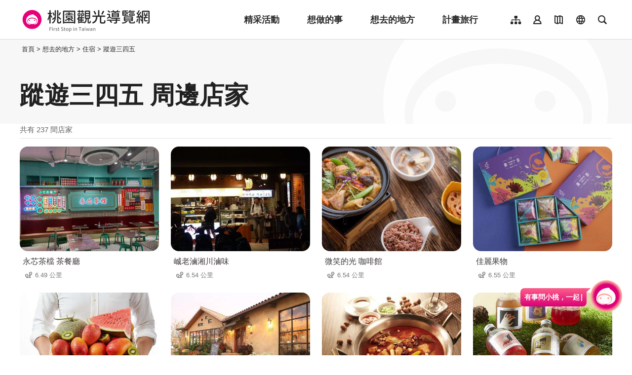

--- FILE ---
content_type: text/html; charset=utf-8
request_url: https://travel.tycg.gov.tw/zh-tw/accommodation/nearby-shopping/3004?page=6
body_size: 3520
content:
<!DOCTYPE html><html lang=zh-Hant-TW class="no-js mode-two-column"><head><script>document.querySelector("html").setAttribute('class','mode-two-column');if(localStorage.getItem('card-list-mode')==='mode-tile'){document.querySelector("html").classList.remove('mode-two-column');}</script><meta charset=utf-8><meta name=viewport content="width=device-width, initial-scale=1.0, user-scalable=0"><meta name=format-detection content="telephone=no"><title>蹤遊三四五 周邊店家 | 桃園觀光導覽網</title><link href=/Content/css/all.css rel=stylesheet><link rel=stylesheet href=/content/css/photoswipe.css><link href=/Content/css/page-web-2022.css rel=stylesheet><meta name=keyword content="桃園觀光行銷局, 桃園觀光, 觀光桃園, 桃園縣政府, 大溪, 慈湖, 蔣公, 風光, 角板山, 燈會"><meta name=subject content="蹤遊三四五 周邊店家"><meta name=language content=zh-tw><meta name=owner content=桃園市政府><meta name=coverage content=Worldwide><meta name=distribution content=Global><meta name=rating content=General><meta property=og:title content="蹤遊三四五 周邊店家"><meta property=og:type content=website><meta property=og:site_name content=桃園觀光導覽網><meta property=og:description content=""><meta property=og:url content="https://travel.tycg.gov.tw/zh-tw/accommodation/nearby-shopping/3004?page=1"><meta property=og:locale content=zh_TW><meta name=twitter:site content=桃園觀光導覽網><meta name=twitter:creator content=桃園觀光導覽網><meta name=twitter:title content="蹤遊三四五 周邊店家"><meta name=twitter:description content=""><link rel=apple-touch-icon sizes=57x57 href=/Content/favicons/apple-touch-icon-57x57.png><link rel=apple-touch-icon sizes=60x60 href=/Content/favicons/apple-touch-icon-60x60.png><link rel=apple-touch-icon sizes=72x72 href=/Content/favicons/apple-touch-icon-72x72.png><link rel=apple-touch-icon sizes=76x76 href=/Content/favicons/apple-touch-icon-76x76.png><link rel=apple-touch-icon sizes=114x114 href=/Content/favicons/apple-touch-icon-114x114.png><link rel=apple-touch-icon sizes=120x120 href=/Content/favicons/apple-touch-icon-120x120.png><link rel=apple-touch-icon sizes=144x144 href=/Content/favicons/apple-touch-icon-144x144.png><link rel=apple-touch-icon sizes=152x152 href=/Content/favicons/apple-touch-icon-152x152.png><link rel=apple-touch-icon sizes=180x180 href=/Content/favicons/apple-touch-icon-180x180.png><link rel=icon type=image/png href=/Content/favicons/favicon-32x32.png sizes=32x32><link rel=icon type=image/png href=/Content/favicons/android-chrome-192x192.png sizes=192x192><link rel=icon type=image/png href=/Content/favicons/favicon-96x96.png sizes=96x96><link rel=icon type=image/png href=/Content/favicons/favicon-16x16.png sizes=16x16><link rel=manifest href=/Content/favicons/manifest.json><meta name=msapplication-TileColor content=#603cba><meta name=msapplication-TileImage content=/Content/favicons/mstile-144x144.png><meta name=theme-color content=#ffffff><script type=application/ld+json>{"@context":"https://schema.org","@type":"WebSite","url":"https://travel.tycg.gov.tw/zh-tw/accommodation/nearby-shopping/3004?page=1","name":"蹤遊三四五 周邊店家","publisher":"桃園市政府","image":["https://travel.tycg.gov.tw/Content/images/not-found/default.jpg"]}</script><script async src="https://www.googletagmanager.com/gtag/js?id=G-6D6V9VE8R7"></script><script>var LANG_MAP={"zh-tw":"tw","zh-cn":"cn",en:"en",ja:"ja",ko:"ko",id:"id",th:"th",vi:"vn",}
window.dataLayer=window.dataLayer||[];function gtag(){dataLayer.push(arguments);}
gtag('js',new Date());gtag('config','G-6D6V9VE8R7',{cookie_flags:'secure;samesite=lax'});dataLayer.push({'lang':LANG_MAP["zh-tw"]||'tw'})</script><body class="zh new-2020 zh-tw new-2023" data-is-login=False data-lang=zh-tw><a id=top class=anchor-fix title=定位點 tabindex=-1>定位點</a> <a href=#main-content class="acc-show-at-focus js-scroll-anchor" title=跳到主要內容區塊>跳到主要內容區塊</a> <input name=__RequestVerificationToken type=hidden value=3dS61Uik8kBCdoGEuolfyCf2BDvhXLPlkCKb1OgaObf-3aSV10BQw8RkAOz47JecJP1bDa_dp5Qs_lAcvEsgoIbyEX8trrwl-h-e3wteyKE1><div id=fb-root></div><div class=main-container id=main-container><div class=smart-banner><button class=btn-close-small id=btn-hide-smart-banner title=關閉>關閉</button><div class=app-install-link><span class=app-text>遊桃園 APP 全新上線<br>立即下載</span> <a href="https://itunes.apple.com/tw/app/%E6%A1%83%E5%9C%92%E6%99%BA%E6%85%A7%E9%81%8A/id1317672236?mt=8" class="link ios" rel="noopener noreferrer" target=_blank title=iOS版本下載(另開視窗)>ios下載</a> <a href="https://play.google.com/store/apps/details?id=com.csii.fusing" class="link android" rel="noopener noreferrer" target=_blank title=Android版本下載(另開視窗)>Android下載</a></div><a href="https://itunes.apple.com/tw/app/%E6%A1%83%E5%9C%92%E6%99%BA%E6%85%A7%E9%81%8A/id1317672236?mt=8" class="btn-app-install ios" rel="noopener noreferrer" target=_blank title=iOS版本立即安裝(另開視窗)>立即安裝</a> <a href="https://play.google.com/store/apps/details?id=com.csii.fusing" class="btn-app-install android" rel="noopener noreferrer" target=_blank title=Android版本立即安裝(另開視窗)>立即安裝</a></div><div id=header-root><h1 class=sr-only>桃園觀光導覽網</h1></div><noscript class=noscript-hint>您的瀏覽器並未啟動JavaScript，請開啟瀏覽器JavaScript狀態或是升級成可執行 JavaScript 的瀏覽器，以便正常使用網頁功能。</noscript><main class=page-content-wrapper><div class="breadcrumb d-flex align-items-center h-5 mb-n5 fz-13px position-relative z-200 text-default" data-path="首頁>想去的地方>住宿>蹤遊三四五"><a class="brick d-none d-xl-flex justify-content-center align-items-center w-20px ml-n2 text-decoration-none" href=javascript:void(0) accesskey=C title=內容區塊定位點(C)>:::</a> <a class="d-block text-decoration-none text-inherit trs-all hover-primary" href=/zh-tw title=首頁>首頁</a><div class=mx-4px>></div><span>想去的地方</span><div class=mx-4px>></div><span>住宿</span><div class=mx-4px>></div><a class="d-block text-decoration-none text-inherit trs-all hover-primary" href=/zh-tw/accommodation/detail/3004 title=蹤遊三四五>蹤遊三四五</a></div><a class=anchor-fix id=main-content tabindex=0 title=定位點>定位點</a><div class=unit-title-blk><h2 class=unit-title>蹤遊三四五 周邊店家</h2></div><div class=total-nums-blk><p class=nums>共有 237 間店家</div><ul class=info-card-list><li class=item><div class=info-card-item><a href=/zh-tw/consume/detail/2921 class=link title="永芯茶檔 茶餐廳"> <span class="thumb-frame rounded-16px"> <img src=/content/images/global/blank.gif data-src=/content/images/shops/80481/480x360_shops-image-qqfn-uvpq02eicb0m7c1wg.jpg class="thumb lazy" alt=""><noscript><img src=/content/images/shops/80481/480x360_shops-image-qqfn-uvpq02eicb0m7c1wg.jpg class=thumb alt=""></noscript></span><div class="info-blk w-100"><h3 class=info-title>永芯茶檔 茶餐廳</h3><span class=icon-distance>6.49 公里</span></div></a></div><li class=item><div class=info-card-item><a href=/zh-tw/consume/detail/2902 class=link title=峸老滷湘川滷味> <span class="thumb-frame rounded-16px"> <img src=/content/images/global/blank.gif data-src=/content/images/shops/59345/480x360_shops-image-iumm0zxfb024csju2slw3g.jpg class="thumb lazy" alt=""><noscript><img src=/content/images/shops/59345/480x360_shops-image-iumm0zxfb024csju2slw3g.jpg class=thumb alt=""></noscript></span><div class="info-blk w-100"><h3 class=info-title>峸老滷湘川滷味</h3><span class=icon-distance>6.54 公里</span></div></a></div><li class=item><div class=info-card-item><a href=/zh-tw/consume/detail/1876 class=link title="微笑的光 咖啡館"> <span class="thumb-frame rounded-16px"> <img src=/content/images/global/blank.gif data-src=/content/images/shops/15409/480x360_Filedata636167173836975214.jpg class="thumb lazy" alt=""><noscript><img src=/content/images/shops/15409/480x360_Filedata636167173836975214.jpg class=thumb alt=""></noscript></span><div class="info-blk w-100"><h3 class=info-title>微笑的光 咖啡館</h3><span class=icon-distance>6.54 公里</span></div></a></div><li class=item><div class=info-card-item><a href=/zh-tw/consume/detail/3148 class=link title=佳麗果物> <span class="thumb-frame rounded-16px"> <img src=/content/images/global/blank.gif data-src=/content/images/shops/82452/480x360_shops-image-phxy7ogxwumxwjvk8mwigg.jpg class="thumb lazy" alt=""><noscript><img src=/content/images/shops/82452/480x360_shops-image-phxy7ogxwumxwjvk8mwigg.jpg class=thumb alt=""></noscript></span><div class="info-blk w-100"><h3 class=info-title>佳麗果物</h3><span class=icon-distance>6.55 公里</span></div></a></div><li class=item><div class=info-card-item><a href=/zh-tw/consume/detail/3170 class=link title=天下奇冰icever（內壢店）> <span class="thumb-frame rounded-16px"> <img src=/content/images/global/blank.gif data-src=/content/images/shops/94540/480x360_shops-image-ap5zw3sko0ymgcapkupi3a.jpg class="thumb lazy" alt=""><noscript><img src=/content/images/shops/94540/480x360_shops-image-ap5zw3sko0ymgcapkupi3a.jpg class=thumb alt=""></noscript></span><div class="info-blk w-100"><h3 class=info-title>天下奇冰icever（內壢店）</h3><span class=icon-distance>6.58 公里</span></div></a></div><li class=item><div class=info-card-item><a href=/zh-tw/consume/detail/2886 class=link title="Jo's Corner Café"> <span class="thumb-frame rounded-16px"> <img src=/content/images/global/blank.gif data-src=/content/images/shops/94313/480x360_shops-image-pdrfrrw23e2sf_m4mdot8g.jpg class="thumb lazy" alt=""><noscript><img src=/content/images/shops/94313/480x360_shops-image-pdrfrrw23e2sf_m4mdot8g.jpg class=thumb alt=""></noscript></span><div class="info-blk w-100"><h3 class=info-title>Jo&#39;s Corner Caf&#233;</h3><span class=icon-distance>6.58 公里</span></div></a></div><li class=item><div class=info-card-item><a href=/zh-tw/consume/detail/3045 class=link title=這一鍋皇室秘藏鍋物> <span class="thumb-frame rounded-16px"> <img src=/content/images/global/blank.gif data-src=/content/images/shops/68625/480x360_shops-image-pdvbjyjsfuyiatgnicvt1g.jpg class="thumb lazy" alt=""><noscript><img src=/content/images/shops/68625/480x360_shops-image-pdvbjyjsfuyiatgnicvt1g.jpg class=thumb alt=""></noscript></span><div class="info-blk w-100"><h3 class=info-title>這一鍋皇室秘藏鍋物</h3><span class=icon-distance>6.59 公里</span></div></a></div><li class=item><div class=info-card-item><a href=/zh-tw/consume/detail/3152 class=link title=腴釀康普茶> <span class="thumb-frame rounded-16px"> <img src=/content/images/global/blank.gif data-src=/content/images/shops/82485/480x360_shops-image-av4nnj-peu6padhfe-vnzg.jpg class="thumb lazy" alt=""><noscript><img src=/content/images/shops/82485/480x360_shops-image-av4nnj-peu6padhfe-vnzg.jpg class=thumb alt=""></noscript></span><div class="info-blk w-100"><h3 class=info-title>腴釀康普茶</h3><span class=icon-distance>6.61 公里</span></div></a></div><li class=item><div class=info-card-item><a href=/zh-tw/consume/detail/553 class=link title=夫妻肺片麻辣鍋> <span class="thumb-frame rounded-16px"> <img src=/content/images/global/blank.gif data-src=/content/images/shops/324/480x360_330553.jpg class="thumb lazy" alt=""><noscript><img src=/content/images/shops/324/480x360_330553.jpg class=thumb alt=""></noscript></span><div class="info-blk w-100"><h3 class=info-title>夫妻肺片麻辣鍋</h3><span class=icon-distance>6.65 公里</span></div></a></div><li class=item><div class=info-card-item><a href=/zh-tw/consume/detail/3174 class=link title="享享鍋物 中壢旗艦店"> <span class="thumb-frame rounded-16px"> <img src=/content/images/global/blank.gif data-src=/content/images/shops/96312/480x360_shops-image-a_neixq7euyoezraiwweoa.jpg class="thumb lazy" alt=""><noscript><img src=/content/images/shops/96312/480x360_shops-image-a_neixq7euyoezraiwweoa.jpg class=thumb alt=""></noscript></span><div class="info-blk w-100"><h3 class=info-title>享享鍋物 中壢旗艦店</h3><span class=icon-distance>6.66 公里</span></div></a></div><li class=item><div class=info-card-item><a href=/zh-tw/consume/detail/2061 class=link title=老四川巴蜀麻辣燙-桃園店> <span class="thumb-frame rounded-16px"> <img src=/content/images/global/blank.gif data-src=/content/images/shops/33559/480x360_shops-image-0fdbjtdckukclet11urkqa.jpg class="thumb lazy" alt=""><noscript><img src=/content/images/shops/33559/480x360_shops-image-0fdbjtdckukclet11urkqa.jpg class=thumb alt=""></noscript></span><div class="info-blk w-100"><h3 class=info-title>老四川巴蜀麻辣燙-桃園店</h3><span class=icon-distance>6.71 公里</span></div></a></div><li class=item><div class=info-card-item><a href=/zh-tw/consume/detail/1847 class=link title=黑松飲料博物館> <span class="thumb-frame rounded-16px"> <img src=/content/images/global/blank.gif data-src=/content/images/shops/82821/480x360_shops-image-bo540du9tkg0wdu50nl90w.jpg class="thumb lazy" alt=""><noscript><img src=/content/images/shops/82821/480x360_shops-image-bo540du9tkg0wdu50nl90w.jpg class=thumb alt=""></noscript></span><div class="info-blk w-100"><h3 class=info-title>黑松飲料博物館</h3><span class=icon-distance>6.72 公里</span></div></a></div></ul><div class=page-bar><div class="blk prev-blk"><a href="/zh-tw/accommodation/nearby-shopping/3004?page=1" class=first-page title=最前頁>最前頁</a> <a href="/zh-tw/accommodation/nearby-shopping/3004?page=5" class=prev-page title=上一頁>上一頁</a></div><div class="blk page-link"><a href="/zh-tw/accommodation/nearby-shopping/3004?page=1" class=link title=1>1</a> <a href="/zh-tw/accommodation/nearby-shopping/3004?page=2" class=link title=2>2</a> <a href="/zh-tw/accommodation/nearby-shopping/3004?page=3" class=link title=3>3</a> <a href="/zh-tw/accommodation/nearby-shopping/3004?page=4" class=link title=4>4</a> <a href="/zh-tw/accommodation/nearby-shopping/3004?page=5" class=link title=5>5</a> <a href=javascript:void(0) class="link current" title=6>6</a> <a href="/zh-tw/accommodation/nearby-shopping/3004?page=7" class=link title=7>7</a> <a href="/zh-tw/accommodation/nearby-shopping/3004?page=8" class=link title=8>8</a> <a href="/zh-tw/accommodation/nearby-shopping/3004?page=9" class=link title=9>9</a> <a href="/zh-tw/accommodation/nearby-shopping/3004?page=10" class=link title=10>10</a> <a href="/zh-tw/accommodation/nearby-shopping/3004?page=11" class=link title=11>11</a></div><div class="blk next-blk"><a href="/zh-tw/accommodation/nearby-shopping/3004?page=7" class=next-page title=下一頁>下一頁</a> <a href="/zh-tw/accommodation/nearby-shopping/3004?page=20" class=last-page title=最末頁>最末頁</a></div></div></main><div id=app-root></div><footer class="position-relative z-100" id=footer-root></footer></div><script>var headerTheme=''</script><script src=/scripts/alone/react/app-385cad6757e5710b5e8f.js></script><script src=/Scripts/_scripts.js></script>

--- FILE ---
content_type: text/html; charset=utf-8
request_url: https://travel.tycg.gov.tw/zh-tw/add-visitor
body_size: -574
content:
{"success":true,"total":87720982.0,"date_time":"2026-01-27T00:52:46.9222327"}